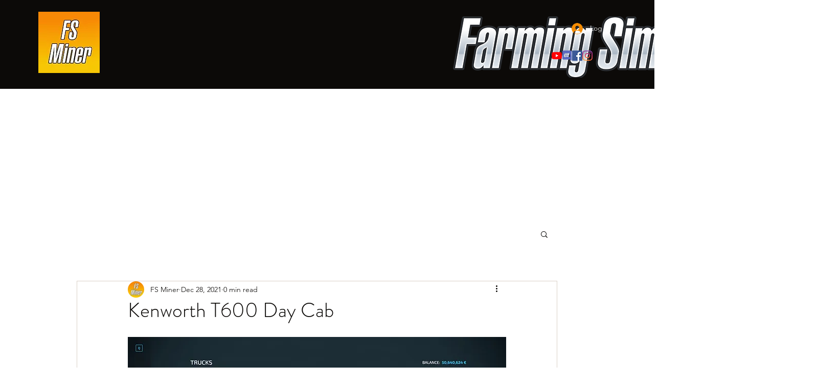

--- FILE ---
content_type: text/html; charset=utf-8
request_url: https://www.google.com/recaptcha/api2/aframe
body_size: 249
content:
<!DOCTYPE HTML><html><head><meta http-equiv="content-type" content="text/html; charset=UTF-8"></head><body><script nonce="TEggJZJbTxuWW_oSELlCZg">/** Anti-fraud and anti-abuse applications only. See google.com/recaptcha */ try{var clients={'sodar':'https://pagead2.googlesyndication.com/pagead/sodar?'};window.addEventListener("message",function(a){try{if(a.source===window.parent){var b=JSON.parse(a.data);var c=clients[b['id']];if(c){var d=document.createElement('img');d.src=c+b['params']+'&rc='+(localStorage.getItem("rc::a")?sessionStorage.getItem("rc::b"):"");window.document.body.appendChild(d);sessionStorage.setItem("rc::e",parseInt(sessionStorage.getItem("rc::e")||0)+1);localStorage.setItem("rc::h",'1768601328183');}}}catch(b){}});window.parent.postMessage("_grecaptcha_ready", "*");}catch(b){}</script></body></html>